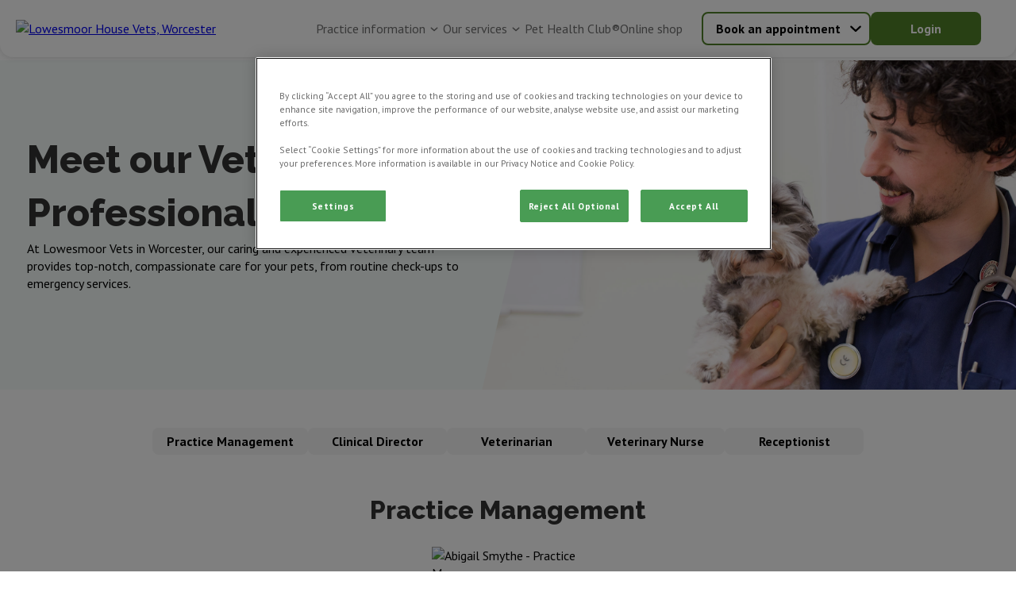

--- FILE ---
content_type: text/html; charset=utf-8
request_url: https://www.lowesmoorvets.co.uk/meet-the-team
body_size: 12332
content:


<!DOCTYPE html>
<html lang="en">

<head>


<!-- Google Tag Manager -->
<script>(function(w,d,s,l,i){w[l]=w[l]||[];w[l].push({'gtm.start':
new Date().getTime(),event:'gtm.js'});var f=d.getElementsByTagName(s)[0],
j=d.createElement(s),dl=l!='dataLayer'?'&l='+l:'';j.async=true;j.src=
'https://www.googletagmanager.com/gtm.js?id='+i+dl;f.parentNode.insertBefore(j,f);
})(window,document,'script','dataLayer','GTM-WX9WV49');</script>
<!-- End Google Tag Manager --><!-- Google Tag Manager -->  <script>(function(w,d,s,l,i){w[l]=w[l]||[];w[l].push({'gtm.start':  new Date().getTime(),event:'gtm.js'});var f=d.getElementsByTagName(s)[0],  j=d.createElement(s),dl=l!='dataLayer'?'&l='+l:'';j.async=true;j.src=  'https://www.googletagmanager.com/gtm.js?id='+i+dl;f.parentNode.insertBefore(j,f);  })(window,document,'script','dataLayer','GTM-K8DFB53T');</script>  <!-- End Google Tag Manager -->
    
    <script>
        window.dataLayer = window.dataLayer || [];
        dataLayer.push({'surgery_id' : '1162', 'surgery_group_id' : 'G1162'});
    </script>


    <meta http-equiv="Content-Type" content="text/html; charset=UTF-8" />
    <meta name="viewport" content="width=device-width, initial-scale=1" />
    <title>Our Vets &amp; Specialists | Worcester | Lowesmoor House</title>
    
    <link rel="shortcut icon" type="image/png" href="https://weu-az-webuk-cdnep.azureedge.net/mediacontainer-v2/medialibraries/lowesmoorvets/images/favicons/favicon_16.png" />
    <link rel="icon" type="image/png" sizes="16x16" href="https://weu-az-webuk-cdnep.azureedge.net/mediacontainer-v2/medialibraries/lowesmoorvets/images/favicons/favicon_16.png" />
    <link rel="icon" type="image/png" sizes="32x32" href="https://weu-az-webuk-cdnep.azureedge.net/mediacontainer-v2/medialibraries/lowesmoorvets/images/favicons/favicon_32.png" />
    <link rel="icon" type="image/png" sizes="48x48" href="https://weu-az-webuk-cdnep.azureedge.net/mediacontainer-v2/medialibraries/lowesmoorvets/images/favicons/favicon_48.png" />

    <link rel="icon" type="image/png" sizes="96x96" href="https://weu-az-webuk-cdnep.azureedge.net/mediacontainer-v2/medialibraries/lowesmoorvets/images/favicons/favicon_96.png" />

    <link rel="icon" type="image/png" sizes="144x144" href="https://weu-az-webuk-cdnep.azureedge.net/mediacontainer-v2/medialibraries/lowesmoorvets/images/favicons/favicon_144.png" />

    <link rel="apple-touch-icon" sizes="144x144" href="https://weu-az-webuk-cdnep.azureedge.net/mediacontainer-v2/medialibraries/lowesmoorvets/images/favicons/favicon_144.svg" />
    <link rel="mask-icon" href="https://weu-az-webuk-cdnep.azureedge.net/mediacontainer-v2/medialibraries/lowesmoorvets/images/favicons/favicon_144.svg" />


    <style>
        body {
            display: none !important;
        }
    </style>
    <link rel="canonical" href="https://www.lowesmoorvets.co.uk/meet-the-team" />

    <meta name="description" content="Find out about the vet care professionals at Lowesmoor House. Your pet is in good hands in and near Worcester." />
    <meta name="keywords" content="" />
    


    
<meta property="og:site_name" content="Lowesmoor Vets">
<meta property="og:type" content="website">
<meta property="og:title" content="Our Vets &amp; Specialists | Worcester | Lowesmoor House">
<meta property="og:url" content="https://www.lowesmoorvets.co.uk">
<meta property="og:image" content="https://api.clinicsview.ivcevidensia.io/webcontent/clinics/Logo/1162">
<meta property="og:description" content="Find out about the vet care professionals at Lowesmoor House. Your pet is in good hands in and near Worcester.">
<meta property="og:image:alt" content="Lowesmoor Vets Logo">

<meta name="twitter:card" content="summary_large_image">
<meta name="twitter:title" content="Our Vets &amp; Specialists | Worcester | Lowesmoor House">
<meta name="twitter:description" content="Find out about the vet care professionals at Lowesmoor House. Your pet is in good hands in and near Worcester.">
<meta name="twitter:image" content="https://api.clinicsview.ivcevidensia.io/webcontent/clinics/Logo/1162">
<meta name="twitter:image:alt" content="Lowesmoor Vets Logo">
    <script data-ot-ignore src="/client.bundle.js?v=nMazWGGoRPUhmxVcKZeoCsXiYXX5w9LBpvdvJ--wyxY"></script>
    
  <link rel="preconnect" href="https://fonts.googleapis.com">
  <link rel="preconnect" href="https://fonts.gstatic.com" crossorigin>
  <link type="text/css" rel="stylesheet" href="https://fonts.googleapis.com/css2?family=PT&#x2B;Sans:wght@400;700&amp;family=Raleway:wght@100..900&amp;display=swap" />
  <style>
    :root {
      --theme-main-colour:
        81,129,40
      ;
      --theme-accent-colour:
        51, 139, 88, 0.3
      ;
      --theme-background-colour:
        152, 215, 194, 0.1
      ;
      --theme-secondary-background-colour:
        245, 245, 245
      ;
      --theme-primary-cta-text-colour:
        255, 255, 255
      ;
      --theme-secondary-cta-text-colour:
        0, 0, 0
      ;
      --theme-text-colour:
        51,51,51
      ;
    }


    h1,
    h2,
    h3,
    h4,
    h5,
    h6 {
      font-family:
        'Raleway', sans-serif
      ;
    }

    *,
    body,
    p,
    a {
      font-family:
        'PT Sans', sans-serif
      ;
    }
  </style>

    


    
</head>

<body>
<!-- Google Tag Manager (noscript) -->
<noscript><iframe src="https://www.googletagmanager.com/ns.html?id=GTM-WX9WV49"
height="0" width="0" style="display:none;visibility:hidden"></iframe></noscript>
<!-- End Google Tag Manager (noscript) --><!-- Google Tag Manager (noscript) -->  <noscript><iframe src="https://www.googletagmanager.com/ns.html?id=GTM-K8DFB53T"  height="0" width="0" style="display:none;visibility:hidden"></iframe></noscript>  <!-- End Google Tag Manager (noscript) -->
    
    <script>
        window.process = { BROWSER: true };
    </script>
<div id="react_0HNIOM9B8KI38"><header class="GlobalNavigation-module_headerContainer Navigation-module__headerContainer" style="--header-offset:0;--mobile-navigation-height:76px;--scroll-bar-width:0px;--navigation-top-position:auto"><div class="GlobalNavigation-module_headerContentContainer Navigation-module__headerContentContainer"><a href="/" aria-label="home" class="GlobalNavigation-module_headerLogoLink"><img class="Navigation-module__headerLogo" width="170" height="50" src="https://api.clinicsview.ivcevidensia.io/webcontent/clinics/Logo/1162" alt="Lowesmoor House Vets, Worcester"/></a><nav class="GlobalNavigation-module_navigationContainer" style="--mobile-navigation-height:76px;--background-colour:#fff"><div class="Navigation-module__mainNavigationContainer"><ul class="Navigation-module__navigationItemsContainer"><li class="NavigationItem-module_navigationListItem Navigation-module__navigationItem NavigationItem-module_isBase" style="--navigation-item-height:auto;--navigation-item-vertical-padding:16px"><p class="NavigationItemElement-module_navigationText NavigationItemElement-module_isBase">Practice information<button aria-label="Open Practice information sub navigation" class="NavigationItemChevron-module_navigationChevron" tabindex="-1"><span class="NavigationItemChevron-module_chevronIcon NavigationItemChevron-module_isBase"></span></button></p><ul class="NavigationDropdownTray-module_navigationDropDownTray NavigationDropdownTray-module_isBase" style="--mobile-nav-height:86px;--box-shadow:0px 1px 7px 0px #33325"><li class="NavigationItem-module_navigationListItem" style="--navigation-item-height:40px;--navigation-item-vertical-padding:16px"><a rel="noreferrer" class="NavigationItemElement-module_navigationLink" navigationLinkID="254" href="/about-us" target="_self">About us</a></li><li class="NavigationItem-module_navigationListItem" style="--navigation-item-height:40px;--navigation-item-vertical-padding:16px"><a rel="noreferrer" class="NavigationItemElement-module_navigationLink" navigationLinkID="256" href="/meet-the-team" target="_self">Meet the Team</a></li><li class="NavigationItem-module_navigationListItem" style="--navigation-item-height:40px;--navigation-item-vertical-padding:16px"><a rel="noreferrer" class="NavigationItemElement-module_navigationLink" navigationLinkID="257" href="/vacancies" target="">Vacancies</a></li><li class="NavigationItem-module_navigationListItem" style="--navigation-item-height:40px;--navigation-item-vertical-padding:16px"><a rel="noreferrer" class="NavigationItemElement-module_navigationLink" navigationLinkID="255" href="/contact-us" target="_self">Contact Us</a></li></ul></li><li class="NavigationItem-module_navigationListItem Navigation-module__navigationItem NavigationItem-module_isBase" style="--navigation-item-height:auto;--navigation-item-vertical-padding:16px"><p class="NavigationItemElement-module_navigationText NavigationItemElement-module_isBase">Our services<button aria-label="Open Our services sub navigation" class="NavigationItemChevron-module_navigationChevron" tabindex="-1"><span class="NavigationItemChevron-module_chevronIcon NavigationItemChevron-module_isBase"></span></button></p><ul class="NavigationDropdownTray-module_navigationDropDownTray NavigationDropdownTray-module_isBase" style="--mobile-nav-height:86px;--box-shadow:0px 1px 7px 0px #33325"><li class="NavigationItem-module_navigationListItem" style="--navigation-item-height:40px;--navigation-item-vertical-padding:16px"><a rel="noreferrer" class="NavigationItemElement-module_navigationLink" navigationLinkID="253" href="/services-and-prices" target="_self">Services &amp; Prices</a></li><li class="NavigationItem-module_navigationListItem" style="--navigation-item-height:40px;--navigation-item-vertical-padding:16px"><a rel="noreferrer" class="NavigationItemElement-module_navigationLink" navigationLinkID="252" href="/online-payment" target="_self">Pay my Bill</a></li><li class="NavigationItem-module_navigationListItem" style="--navigation-item-height:40px;--navigation-item-vertical-padding:16px"><a rel="noreferrer" class="NavigationItemElement-module_navigationLink" navigationLinkID="251" href="/offers" target="_self">Offers</a></li></ul></li><li class="NavigationItem-module_navigationListItem Navigation-module__navigationItem NavigationItem-module_isBase" style="--navigation-item-height:auto;--navigation-item-vertical-padding:16px"><a rel="noreferrer" class="NavigationItemElement-module_navigationLink Navigation-module__navigationItem NavigationItemElement-module_isBase" mobileNavigationBurgerMenuButton="{action} mobile navigation" href="/Pet-Health-Club" target="_self" navigationLinkID="249">Pet Health Club®</a></li><li class="NavigationItem-module_navigationListItem Navigation-module__navigationItem NavigationItem-module_isBase" style="--navigation-item-height:auto;--navigation-item-vertical-padding:16px"><a rel="noreferrer" class="NavigationItemElement-module_navigationLink Navigation-module__navigationItem NavigationItemElement-module_isBase" mobileNavigationBurgerMenuButton="{action} mobile navigation" href="/online-shop" target="_self" navigationLinkID="247">Online shop</a></li></ul></div></nav><div class="GlobalNavigation-module_navigationButtonsContainer"><div class="Navigation-module__navigationButtonsWrapper"><div class="NavigationButtons-module__navigationButtonsContainer" style="--navigationButton-button-colour:rgb(var(--theme-main-colour));--navigationButton-text-colour:rgb(var(--theme-secondary-cta-text-colour));--navigation-button-item-height:40px;--navigation-button-item-padding:16px"><div class="NavigationButtons-module__getCareButtonWrapper"><div class="NavigationButtons-module__linkAsButtonContainer"><a href="/get-care" target="_self" class="Button-module_button Button-module_secondary LinkOrActionButton-module__button LinkOrActionButton-module__customButton LinkOrActionButton-module__secondary" style="--button-colour:rgb(var(--theme-main-colour));--button-text-colour:rgb(var(--theme-secondary-cta-text-colour));--button-border-colour:rgb(var(--theme-main-colour));--button-text-align:center;--button-hover-text-colour:rgb(var(--theme-secondary-cta-text-colour));--button-hover-border-colour:rgb(var(--theme-main-colour));--button-padding:16px 48px;--button-height:42px;--button-font-weight:700;--button-line-height:normal" aria-disabled="false">Book an appointment</a><div class="NavigationButtons-module__navigationItemChevronContainer"><button aria-label="Open Book an appointment sub navigation" class="NavigationItemChevron-module_navigationChevron"><span class="NavigationItemChevron-module_chevronIcon NavigationItemChevron-module_isBase"></span></button></div></div><div class="NavigationButtons-module__navigationDropdownTrayContainer"><ul class="NavigationDropdownTray-module_navigationDropDownTray NavigationDropdownTray-module_isBase" style="--mobile-nav-height:86px;--box-shadow:0px 1px 7px 0px #33325"><li class="NavigationItem-module_navigationListItem" style="--navigation-item-height:40px;--navigation-item-vertical-padding:16px"><a rel="noreferrer" class="NavigationItemElement-module_navigationLink" navigationLinkID="2" href="/book-an-appointment" target="_self">Book an appointment</a></li><li class="NavigationItem-module_navigationListItem" style="--navigation-item-height:40px;--navigation-item-vertical-padding:16px"><a rel="noreferrer" class="NavigationItemElement-module_navigationLink" navigationLinkID="3" href="/repeat-prescription" target="_self">Repeat prescription</a></li><li class="NavigationItem-module_navigationListItem" style="--navigation-item-height:40px;--navigation-item-vertical-padding:16px"><a rel="noreferrer" class="NavigationItemElement-module_navigationLink" navigationLinkID="4" href="/emergency-care" target="_self">Emergency care</a></li></ul></div></div><a href="https://myvetaccount.co.uk/signin?siteId=1162" target="_blank" class="Button-module_button Button-module_primary LinkOrActionButton-module__button LinkOrActionButton-module__customButton" style="--button-colour:rgb(var(--theme-main-colour));--button-text-colour:rgb(var(--theme-primary-cta-text-colour));--button-border-colour:rgb(var(--theme-main-colour));--button-text-align:center;--button-hover-text-colour:rgb(var(--theme-primary-cta-text-colour));--button-hover-border-colour:rgb(var(--theme-main-colour));--button-padding:16px 48px;--button-height:42px;--button-font-weight:700;--button-line-height:normal" aria-disabled="false">Login</a></div></div></div></div></header></div><script>(window.__nrp = window.__nrp || {})['react_0HNIOM9B8KI38'] = {"clinicLogo":{"clinicLogo":"https://api.clinicsview.ivcevidensia.io/webcontent/clinics/Logo/1162","clinicLogoAlt":"Lowesmoor House Vets, Worcester"},"navigationItems":[{"navigationLinkID":250,"childItems":[{"navigationLinkID":254,"childItems":[],"linkText":"About us","linkTarget":"_self","linkUrl":"/about-us","isLinkAnchor":false,"eventName":"","nodeId":2141,"guid":"5d7a255e-8c8b-43c8-92b8-fb1f56f3b913","name":"About us","nodeAliasPath":"/Header-Navigation/Practice-Information/About-Us","parentId":2120,"culture":{"siteCultureId":49,"name":"English - United Kingdom","shortName":"English","isoCode":"en-GB","isDefault":true}},{"navigationLinkID":256,"childItems":[],"linkText":"Meet the Team","linkTarget":"_self","linkUrl":"/meet-the-team","isLinkAnchor":false,"eventName":"","nodeId":2143,"guid":"9323a8bc-e5a5-40d1-95aa-ec7fc96f8a27","name":"Meet the Team","nodeAliasPath":"/Header-Navigation/Practice-Information/Meet-the-Team","parentId":2120,"culture":{"siteCultureId":49,"name":"English - United Kingdom","shortName":"English","isoCode":"en-GB","isDefault":true}},{"navigationLinkID":257,"childItems":[],"linkText":"Vacancies","linkTarget":"","linkUrl":"/vacancies","isLinkAnchor":false,"eventName":"","nodeId":2144,"guid":"7e706699-83a6-446c-a45b-e8a0360901c5","name":"Vacancies","nodeAliasPath":"/Header-Navigation/Practice-Information/Vacancies","parentId":2120,"culture":{"siteCultureId":49,"name":"English - United Kingdom","shortName":"English","isoCode":"en-GB","isDefault":true}},{"navigationLinkID":255,"childItems":[],"linkText":"Contact Us","linkTarget":"_self","linkUrl":"/contact-us","isLinkAnchor":false,"eventName":"","nodeId":2142,"guid":"1956f964-16c5-425a-a3ff-185442a45647","name":"Contact us","nodeAliasPath":"/Header-Navigation/Practice-Information/Contact-us","parentId":2120,"culture":{"siteCultureId":49,"name":"English - United Kingdom","shortName":"English","isoCode":"en-GB","isDefault":true}}],"linkText":"Practice information","linkTarget":"_self","linkUrl":"","isLinkAnchor":false,"eventName":"","nodeId":2120,"guid":"7ace6753-791d-49ee-bd85-2367cf16208a","name":"Practice information","nodeAliasPath":"/Header-Navigation/Practice-Information","parentId":2086,"culture":{"siteCultureId":49,"name":"English - United Kingdom","shortName":"English","isoCode":"en-GB","isDefault":true}},{"navigationLinkID":248,"childItems":[{"navigationLinkID":253,"childItems":[],"linkText":"Services \u0026 Prices","linkTarget":"_self","linkUrl":"/services-and-prices","isLinkAnchor":false,"eventName":"","nodeId":2140,"guid":"4ad2075d-9213-48c0-a88d-cc0c7d19336e","name":"Services \u0026 Prices","nodeAliasPath":"/Header-Navigation/Our-Services/Services-Prices","parentId":2118,"culture":{"siteCultureId":49,"name":"English - United Kingdom","shortName":"English","isoCode":"en-GB","isDefault":true}},{"navigationLinkID":252,"childItems":[],"linkText":"Pay my Bill","linkTarget":"_self","linkUrl":"/online-payment","isLinkAnchor":false,"eventName":"","nodeId":2139,"guid":"b60c4d75-ada5-4258-8cf5-cf2368840489","name":"Pay my Bill","nodeAliasPath":"/Header-Navigation/Our-Services/Pay-my-Bill","parentId":2118,"culture":{"siteCultureId":49,"name":"English - United Kingdom","shortName":"English","isoCode":"en-GB","isDefault":true}},{"navigationLinkID":251,"childItems":[],"linkText":"Offers","linkTarget":"_self","linkUrl":"/offers","isLinkAnchor":false,"eventName":"","nodeId":2138,"guid":"d0762d20-51c4-4008-be1c-9b697eb03551","name":"Offers","nodeAliasPath":"/Header-Navigation/Our-Services/Offers","parentId":2118,"culture":{"siteCultureId":49,"name":"English - United Kingdom","shortName":"English","isoCode":"en-GB","isDefault":true}}],"linkText":"Our services","linkTarget":"_self","linkUrl":"","isLinkAnchor":false,"eventName":"","nodeId":2118,"guid":"cf2553cb-e11a-4651-8f20-7c77afddfe24","name":"Our services","nodeAliasPath":"/Header-Navigation/Our-Services","parentId":2086,"culture":{"siteCultureId":49,"name":"English - United Kingdom","shortName":"English","isoCode":"en-GB","isDefault":true}},{"navigationLinkID":249,"childItems":[],"linkText":"Pet Health Club\u00AE","linkTarget":"_self","linkUrl":"/Pet-Health-Club","isLinkAnchor":false,"eventName":"","nodeId":2119,"guid":"47599a9b-eef5-4c0b-8a82-781e517559ee","name":"Pet Health Club\u00AE","nodeAliasPath":"/Header-Navigation/Pet-Health-Club\u00AE","parentId":2086,"culture":{"siteCultureId":49,"name":"English - United Kingdom","shortName":"English","isoCode":"en-GB","isDefault":true}},{"navigationLinkID":247,"childItems":[],"linkText":"Online shop","linkTarget":"_self","linkUrl":"/online-shop","isLinkAnchor":false,"eventName":"","nodeId":2117,"guid":"c9414fb4-9666-4294-a011-dd3f551469b2","name":"Online shop","nodeAliasPath":"/Header-Navigation/Online-Shop","parentId":2086,"culture":{"siteCultureId":49,"name":"English - United Kingdom","shortName":"English","isoCode":"en-GB","isDefault":true}}],"getCareButton":{"getCareButtonUrl":"/get-care","getCareButtonText":"Book an appointment","primaryCareText":"Book an appointment","primaryCareUrl":"/book-an-appointment","medicationText":"Repeat prescription","medicationUrl":"/repeat-prescription","emergencyCare":{"linkText":"Emergency care","linkTarget":"_self","linkUrl":"/emergency-care","eventName":""},"hideGetCareButton":false},"loginButton":{"iconUrl":"","altText":"Log in/register account","showMobile":false,"link":{"linkText":"Login","linkTarget":"_blank","linkIsAnchor":false,"linkUrl":"https://myvetaccount.co.uk/signin?siteId=1162","eventName":""}},"logoLabel":"home","navigationLabels":{"openLabel":"Open","closeLabel":"Close","mobileNavigationBurgerMenuButton":"{action} mobile navigation","navigationChevronAria":"{action} {navigationTitle} sub navigation"},"emergencyCareIconUrl":"https://weu-az-web-uat-cdnep.azureedge.net/mediacontainer-v2/medialibraries/centralwebsite/images/svgs/emergency-care.svg?ext=.svg","localizedHomeUrl":"/","languages":[{"languageCode":"EN","languageName":"English","flagSvg":"\u003Csvg width=\u0022601\u0022 height=\u0022600\u0022 viewBox=\u00220 0 601 600\u0022 fill=\u0022none\u0022 xmlns=\u0022http://www.w3.org/2000/svg\u0022\u003E\r\n\u003Cg clip-path=\u0022url(#clip0_18322_253)\u0022\u003E\r\n\u003Cpath d=\u0022M224.985 590.8V403.8L50.585 466.1C90.885 526.8 152.585 571.9 224.985 590.8Z\u0022 fill=\u0022#043A88\u0022/\u003E\r\n\u003Cpath d=\u0022M10.1851 376C11.5851 381.2 13.0851 386.4 14.6851 391.4L57.8851 376H10.1851Z\u0022 fill=\u0022#043A88\u0022/\u003E\r\n\u003Cpath d=\u0022M591.785 224C590.385 218.8 588.885 213.6 587.285 208.6L544.085 224H591.785Z\u0022 fill=\u0022#043A88\u0022/\u003E\r\n\u003Cpath d=\u0022M376.984 9.2002V196.2L551.384 133.9C511.084 73.2002 449.384 28.1002 376.984 9.2002Z\u0022 fill=\u0022#043A88\u0022/\u003E\r\n\u003Cpath d=\u0022M224.985 9.2002C152.585 28.1002 90.885 73.2002 50.585 133.9L224.985 196.2V9.2002Z\u0022 fill=\u0022#043A88\u0022/\u003E\r\n\u003Cpath d=\u0022M10.1851 224H57.8851L14.6851 208.6C13.0851 213.6 11.5851 218.8 10.1851 224Z\u0022 fill=\u0022#043A88\u0022/\u003E\r\n\u003Cpath d=\u0022M376.984 590.8C449.384 571.9 511.084 526.8 551.384 466.1L376.984 403.8V590.8Z\u0022 fill=\u0022#043A88\u0022/\u003E\r\n\u003Cpath d=\u0022M591.785 376H544.085L587.285 391.4C588.885 386.4 590.385 381.2 591.785 376Z\u0022 fill=\u0022#043A88\u0022/\u003E\r\n\u003Cpath d=\u0022M224.985 224H204.685L270.085 247.4L258.585 276.2L112.585 224H57.8848L254.085 294.1L284.185 217.4L224.985 196.2V224Z\u0022 fill=\u0022white\u0022/\u003E\r\n\u003Cpath d=\u0022M204.685 224H224.985V196.2L50.585 133.9C44.385 143.2 38.685 152.9 33.585 162.9L204.685 224Z\u0022 fill=\u0022white\u0022/\u003E\r\n\u003Cpath d=\u0022M20.7851 191.2C18.5851 196.9 16.4851 202.7 14.6851 208.5L57.8851 224H112.585L20.7851 191.2Z\u0022 fill=\u0022white\u0022/\u003E\r\n\u003Cpath d=\u0022M258.585 276.2L270.085 247.4L204.685 224H112.585L258.585 276.2Z\u0022 fill=\u0022#C71134\u0022/\u003E\r\n\u003Cpath d=\u0022M20.7847 191.2L112.585 224H204.685L33.5847 162.9C28.7847 172.1 24.5847 181.5 20.7847 191.2Z\u0022 fill=\u0022#C71134\u0022/\u003E\r\n\u003Cpath d=\u0022M397.285 376L331.885 352.6L343.385 323.8L489.385 376H544.085L347.885 305.9L317.785 382.6L376.985 403.8V376H397.285Z\u0022 fill=\u0022white\u0022/\u003E\r\n\u003Cpath d=\u0022M581.185 408.8C583.385 403.1 585.485 397.3 587.285 391.5L544.085 376H489.385L581.185 408.8Z\u0022 fill=\u0022white\u0022/\u003E\r\n\u003Cpath d=\u0022M397.284 376H376.984V403.8L551.384 466.1C557.584 456.8 563.284 447.1 568.384 437.1L397.284 376Z\u0022 fill=\u0022white\u0022/\u003E\r\n\u003Cpath d=\u0022M343.385 323.8L331.885 352.6L397.285 376H489.385L343.385 323.8Z\u0022 fill=\u0022#C71134\u0022/\u003E\r\n\u003Cpath d=\u0022M397.285 376L568.385 437.1C573.085 427.9 577.385 418.5 581.085 408.7L489.385 376H397.285Z\u0022 fill=\u0022#C71134\u0022/\u003E\r\n\u003Cpath d=\u0022M57.8848 376H164.085L263.485 340.5L274.885 369.3L224.985 387.2V403.8L284.185 382.6L254.085 305.9L57.8848 376Z\u0022 fill=\u0022white\u0022/\u003E\r\n\u003Cpath d=\u0022M41.9849 452.5C44.6849 457.1 47.5849 461.6 50.4849 466.1L224.985 403.8V387.2L41.9849 452.5Z\u0022 fill=\u0022white\u0022/\u003E\r\n\u003Cpath d=\u0022M164.085 376H57.8851L14.6851 391.4C18.2851 402.8 22.6851 413.9 27.5851 424.7L164.085 376Z\u0022 fill=\u0022white\u0022/\u003E\r\n\u003Cpath d=\u0022M224.985 387.2L274.885 369.3L263.485 340.5L164.085 376H224.985V387.2Z\u0022 fill=\u0022#C71134\u0022/\u003E\r\n\u003Cpath d=\u0022M41.985 452.5L224.985 387.1V376H164.085L27.585 424.8C31.885 434.3 36.785 443.6 41.985 452.5Z\u0022 fill=\u0022#C71134\u0022/\u003E\r\n\u003Cpath d=\u0022M544.085 224H442.685L343.385 259.5L331.885 230.7L376.985 214.6V196.2L317.785 217.4L347.885 294.1L544.085 224Z\u0022 fill=\u0022white\u0022/\u003E\r\n\u003Cpath d=\u0022M560.784 148.9C557.784 143.8 554.684 138.8 551.484 133.9L376.984 196.2V214.5L560.784 148.9Z\u0022 fill=\u0022white\u0022/\u003E\r\n\u003Cpath d=\u0022M442.685 224H544.085L587.285 208.6C583.785 197.7 579.685 187.1 575.085 176.8L442.685 224Z\u0022 fill=\u0022white\u0022/\u003E\r\n\u003Cpath d=\u0022M376.985 214.6L331.885 230.7L343.385 259.5L442.685 224H376.985V214.6Z\u0022 fill=\u0022#C71134\u0022/\u003E\r\n\u003Cpath d=\u0022M560.784 148.9L376.984 214.6V224H442.684L575.084 176.7C570.784 167.2 565.984 157.9 560.784 148.9Z\u0022 fill=\u0022#C71134\u0022/\u003E\r\n\u003Cpath d=\u0022M598.784 259.5C597.184 247.4 594.784 235.6 591.784 224H376.984V9.2002C365.384 6.2002 353.584 3.8002 341.484 2.2002V259.5H598.784Z\u0022 fill=\u0022white\u0022/\u003E\r\n\u003Cpath d=\u0022M260.485 2.2002C248.385 3.8002 236.585 6.2002 224.985 9.2002V224H10.1851C7.18506 235.6 4.78506 247.4 3.18506 259.5H260.485V2.2002Z\u0022 fill=\u0022white\u0022/\u003E\r\n\u003Cpath d=\u0022M341.484 597.8C353.584 596.2 365.384 593.8 376.984 590.8V376H591.784C594.784 364.4 597.184 352.6 598.784 340.5H341.484V597.8Z\u0022 fill=\u0022white\u0022/\u003E\r\n\u003Cpath d=\u0022M3.18506 340.5C4.78506 352.6 7.18506 364.4 10.1851 376H224.985V590.8C236.585 593.8 248.385 596.2 260.485 597.8V340.5H3.18506Z\u0022 fill=\u0022white\u0022/\u003E\r\n\u003Cpath d=\u0022M601.185 287.9C600.785 278.3 599.985 268.8 598.685 259.5H341.485V2.2002C332.185 0.900195 322.685 0.100195 313.085 -0.299805H288.885C279.285 0.100195 269.785 0.900195 260.485 2.2002V259.5H3.18506C1.88506 268.8 1.08506 278.3 0.685059 287.9V312.1C1.08506 321.7 1.88506 331.2 3.18506 340.5H260.485V597.8C269.785 599.1 279.285 599.9 288.885 600.3H313.085C322.685 599.9 332.185 599.1 341.485 597.8V340.5H598.785C600.085 331.2 600.885 321.7 601.285 312.1V287.9H601.185Z\u0022 fill=\u0022#C71134\u0022/\u003E\r\n\u003C/g\u003E\r\n\u003Cdefs\u003E\r\n\u003CclipPath id=\u0022clip0_18322_253\u0022\u003E\r\n\u003Crect width=\u0022600\u0022 height=\u0022600\u0022 fill=\u0022white\u0022 transform=\u0022translate(0.984863)\u0022/\u003E\r\n\u003C/clipPath\u003E\r\n\u003C/defs\u003E\r\n\u003C/svg\u003E\r\n","isDefaultLanguage":true,"kenticoCultureCode":"en-GB"}],"websiteBanner":{"bannerTheme":{"themeName":"Pet Health Club","mainColour":"125, 15, 48","accentColour":"255, 244, 244","textColour":"51, 7, 20","backgroundColour":"255, 244, 244, 1","secondaryBackgroundColour":"255, 244, 244","primaryCTATextColour":"255,255,255","secondaryCTATextColour":"219,48,105","itemId":5,"itemGuid":"f836d2fc-f4af-4916-93bb-d2b4dbf9acbc","itemOrder":3},"bannerContent":"Proactive healthcare plans with Pet Health Club","bannerLinkTarget":"_self","bannerLink":"/pet-health-club","bannerEventName":"","bannerLinkIsAnchor":false}};</script>
    <main>
        <div id="react_0HNIOM9B8KI3A"></div><script>(window.__nrp = window.__nrp || {})['react_0HNIOM9B8KI3A'] = {"modalTitle":"What emergency care do you need?","modalCloseAria":"Close","labels":{"callUs":"Call us","outOfHoursPhoneLabel":"Vets Now","outOfHoursPhoneText":"Out-of-hours emergency care through our trusted partners at Vets Now.","videoVetLabel":"PawSquad","videoVetText":"Speak to a vet wherever you are 24/7.","nonCriticalCare":"Non-critical care only.","criticalConditionsLabel":"What are critical conditions?","criticalConditionsText":"\u003Cp\u003E\u003Cstrong\u003EAccident\u003C/strong\u003E\u003Cbr /\u003E\r\nDeep wounds, injuries and significant bleeding\u003Cbr /\u003E\r\nSwallowing objects or choking\u003Cbr /\u003E\r\nEating toxic/harmful substances (e.g. raisins, rat poison or antifreeze)\u2028\u003C/p\u003E\r\n\r\n\u003Cp\u003E\u003Cstrong\u003ECollapse\u003C/strong\u003E\u003Cbr /\u003E\r\nSerious trauma (e.g. car accidents)\u003C/p\u003E\r\n\r\n\u003Cp\u003E\u003Cstrong\u003EBehaviours\u003C/strong\u003E\u003Cbr /\u003E\r\nBreathing difficulties/seizure and fitting\u003Cbr /\u003E\r\nInability to urinate (especially in male cats)\u003Cbr /\u003E\r\nSevere vomiting or diarrhoea (five or more episodes in a 12 hour period or if blood is present)\u003Cbr /\u003E\r\nInability to stand or dragging legs\u003Cbr /\u003E\r\nSwollen abdomen or retching (especially large dogs)\u003C/p\u003E\r\n\r\n\u003Cp\u003E\u003Cstrong\u003EOthers\u003C/strong\u003E\u003Cbr /\u003E\r\nEye problems\u003Cbr /\u003E\r\nStruggling to give birth (such as green, bloody or brown discharge)\u003C/p\u003E\r\n","callUsClinicButtonAria":"Click to call {clinicName} now"},"phone":"01905 723361","openingHours":[{"name":"Monday","state":"Open","openingTimes":{"open":"0830","close":"1830"}},{"name":"Tuesday","state":"Open","openingTimes":{"open":"0830","close":"1830"}},{"name":"Wednesday","state":"Open","openingTimes":{"open":"0830","close":"1830"}},{"name":"Thursday","state":"Open","openingTimes":{"open":"0830","close":"1830"}},{"name":"Friday","state":"Open","openingTimes":{"open":"0830","close":"1830"}},{"name":"Saturday","state":"Open","openingTimes":{"open":"0830","close":"1200"}},{"name":"Sunday","state":"Closed","openingTimes":{"open":"","close":""}}],"weekDaysLabels":{"mondayLabel":"Monday","tuesdayLabel":"Tuesday","wednesdayLabel":"Wednesday","thursdayLabel":"Thursday","fridayLabel":"Friday","saturdayLabel":"Saturday","sundayLabel":"Sunday"},"clinicName":"Lowesmoor House Vets, Worcester","videoVetUrl":"https://pawsquad.com/vets-now","videoVetHours":[{"name":"Monday","state":"Open","openingTimes":{"open":"0800","close":"2300"}},{"name":"Tuesday","state":"Open","openingTimes":{"open":"0800","close":"2300"}},{"name":"Wednesday","state":"Open","openingTimes":{"open":"0800","close":"2300"}},{"name":"Thursday","state":"Open","openingTimes":{"open":"0800","close":"2300"}},{"name":"Friday","state":"Open","openingTimes":{"open":"0800","close":"2300"}},{"name":"Saturday","state":"Open","openingTimes":{"open":"0800","close":"2300"}},{"name":"Sunday","state":"Open","openingTimes":{"open":"0800","close":"2300"}}],"vetsNow":{"icon":"https://weu-az-web-uat-cdnep.azureedge.net/mediacontainer-v2/medialibraries/practicewebsitev2/images/heros/home-icon-silhouette.svg?ext=.svg","title":"Vets Now Worcester","content":"\u003Cp\u003EVets Now Worcester, Berkley House, Berkley Way, Warndon Villages, Worcester, WR4 9UP\u003C/p\u003E\r\n","phoneNumber":"01905 780404","aboutTitle":"About Vets Now","aboutContent":"\u003Cp\u003EWe work alongside a dedicated Accident and Emergency vets called Vets Now, they look after your pet out of normal surgery hours.\u003C/p\u003E\r\n\r\n\u003Cp\u003EVets Now provide care overnight, at weekends and on Bank Holidays.\u003C/p\u003E\r\n\r\n\u003Cp\u003ELearn more on the \u003Ca href=\u0022https://www.vets-now.com/\u0022\u003EVets Now website.\u003C/a\u003E\u003C/p\u003E\r\n","buttonAria":"Click to call Vets Now","colour":"rgb(202,0,3)"}};</script>

        

<!-- Fix issue that top widget is not editable as controls off screen -->









<section id="react_0HNIOM9B8KI36"><div class="SubPageHero-module__subPageHeroContainer SubPageHero-module__showImage" id="" style="--background-theme-colour:rgba(var(--theme-background-colour))"><div class="SubPageHero-module__imageAndContentContainer"><div class="SubPageHero-module__contentContainer"><h1 class="Title-module_title SubPageHero-module__title" style="--title-colour:#333;--title-text-align:left">Meet our Veterinary Professionals</h1><div class="SubPageHero-module__contentRichTextContainer"><div class="richTextContentContainer">At Lowesmoor Vets in Worcester, our caring and experienced veterinary team provides top-notch, compassionate care for your pets, from routine check-ups to emergency services.</div></div></div><div class="SubPageHero-module__imageContainer"><img src="https://weu-az-webuk-cdnep.azureedge.net/mediacontainer-v2/medialibraries/lowesmoorvets/images/dog-in-clinic-with-veterinary-nurse.webp?ext=.webp" alt="waiting room visitor" class="SubPageHero-module__image"/></div></div></div></section><script>(window.__nrp = window.__nrp || {})['react_0HNIOM9B8KI36'] = {"title":"Meet our Veterinary Professionals","text":"At Lowesmoor Vets in Worcester, our caring and experienced veterinary team provides top-notch, compassionate care for your pets, from routine check-ups to emergency services.","cta":{"identifier":"-link","linkText":"","linkTarget":"_self","linkIsAnchor":false,"linkUrl":"","eventName":""},"imageUrl":"https://weu-az-webuk-cdnep.azureedge.net/mediacontainer-v2/medialibraries/lowesmoorvets/images/dog-in-clinic-with-veterinary-nurse.webp?ext=.webp","imageAltText":"waiting room visitor","isWhiteBackGround":true,"tiledContentItems":[],"anchorId":"","nodeId":2111,"guid":"1d99d511-366d-4a1d-8676-94a5bc171a12","name":"Meet our Veterinary Professionals","nodeAliasPath":"/Content-Heros/Meet-the-Team","parentId":2085,"culture":{"siteCultureId":49,"name":"English - United Kingdom","shortName":"English","isoCode":"en-GB","isDefault":true}};</script>

    






<section id="react_0HNIOM9B8KI37"><div class="Container-module_outerContainer"><div class="Container-module_innerContainer" style="--inner-container-background-colour:transparent;--max-width:1240px"><div class="MeetTheTeamEnhanced-module__enhancedContainer"><div class="MeetTheTeamEnhanced-module__pillContainer" data-testid="pill-container"><div class="MeetTheTeamEnhanced-module__scrollContainer"><div class="NavigationPill-module_navigationPillContainer"><a href="#meet-the-team-1" target="_self" class="Button-module_button Button-module_primary MeetTheTeamEnhanced-module__pillButton" style="--button-colour:#f5f5f5;--button-text-colour:#000;--button-border-colour:#f5f5f5;--button-text-align:center;--button-hover-text-colour:#000;--button-hover-border-colour:#f5f5f5;--button-padding:24px 56px;--button-height:54px;--button-width:100%;--button-font-weight:700;--button-line-height:normal" aria-disabled="false">Practice Management</a></div><div class="NavigationPill-module_navigationPillContainer"><a href="#meet-the-team-2" target="_self" class="Button-module_button Button-module_primary MeetTheTeamEnhanced-module__pillButton" style="--button-colour:#f5f5f5;--button-text-colour:#000;--button-border-colour:#f5f5f5;--button-text-align:center;--button-hover-text-colour:#000;--button-hover-border-colour:#f5f5f5;--button-padding:24px 56px;--button-height:54px;--button-width:100%;--button-font-weight:700;--button-line-height:normal" aria-disabled="false">Clinical Director</a></div><div class="NavigationPill-module_navigationPillContainer"><a href="#meet-the-team-3" target="_self" class="Button-module_button Button-module_primary MeetTheTeamEnhanced-module__pillButton" style="--button-colour:#f5f5f5;--button-text-colour:#000;--button-border-colour:#f5f5f5;--button-text-align:center;--button-hover-text-colour:#000;--button-hover-border-colour:#f5f5f5;--button-padding:24px 56px;--button-height:54px;--button-width:100%;--button-font-weight:700;--button-line-height:normal" aria-disabled="false">Veterinarian</a></div><div class="NavigationPill-module_navigationPillContainer"><a href="#meet-the-team-4" target="_self" class="Button-module_button Button-module_primary MeetTheTeamEnhanced-module__pillButton" style="--button-colour:#f5f5f5;--button-text-colour:#000;--button-border-colour:#f5f5f5;--button-text-align:center;--button-hover-text-colour:#000;--button-hover-border-colour:#f5f5f5;--button-padding:24px 56px;--button-height:54px;--button-width:100%;--button-font-weight:700;--button-line-height:normal" aria-disabled="false">Veterinary Nurse</a></div><div class="NavigationPill-module_navigationPillContainer"><a href="#meet-the-team-8" target="_self" class="Button-module_button Button-module_primary MeetTheTeamEnhanced-module__pillButton" style="--button-colour:#f5f5f5;--button-text-colour:#000;--button-border-colour:#f5f5f5;--button-text-align:center;--button-hover-text-colour:#000;--button-hover-border-colour:#f5f5f5;--button-padding:24px 56px;--button-height:54px;--button-width:100%;--button-font-weight:700;--button-line-height:normal" aria-disabled="false">Receptionist</a></div></div></div><div data-testid="roles-container"><div class="MeetTheTeam-module__layoutContainer"><div class="MeetTheTeam-module__contentContainer" id="meet-the-team-1"><h2 class="Title-module_title" style="--title-colour:#333;--title-text-align:center">Practice Management</h2><div class="MeetTheTeam-module__tileContainer"><div class="MeetTheTeam-module__tileItem"><div class="MeetTheTeam-module__clickableContainer"><div class="ProfileTile-module_profileTileContainer"><div class="ProfileTile-module_imageContainer"><img class="Image-module_imageTag Image-module_hasRoundedCorners" src="https://api.clinicsview.ivcevidensia.io/webcontent/fallback/avatarFallback.png" alt="Abigail Smythe - Practice Manager" style="--image-atom-object-position:0;--image-atom-image-fit:cover;--image-atom-background-colour:transparent"/></div><p class="ProfileTile-module_name">Abigail Smythe</p><p class="ProfileTile-module_role">Practice Manager</p></div><button class="TileButton-module_tileButton" data-testid="Abigail Smythe-Practice Manager">Abigail Smythe<!-- --> <!-- -->Practice Manager</button></div></div></div></div></div><div class="MeetTheTeam-module__layoutContainer"><div class="MeetTheTeam-module__contentContainer" id="meet-the-team-2"><h2 class="Title-module_title" style="--title-colour:#333;--title-text-align:center">Clinical Director</h2><div class="MeetTheTeam-module__tileContainer"><div class="MeetTheTeam-module__tileItem"><div class="MeetTheTeam-module__clickableContainer"><div class="ProfileTile-module_profileTileContainer"><div class="ProfileTile-module_imageContainer"><img class="Image-module_imageTag Image-module_hasRoundedCorners" src="https://api.clinicsview.ivcevidensia.io/webcontent/profileImage/ProfileImage/302" alt="Hannah Drury - Clinical Director" style="--image-atom-object-position:0;--image-atom-image-fit:cover;--image-atom-background-colour:transparent"/></div><p class="ProfileTile-module_name">Hannah Drury</p><p class="ProfileTile-module_role">Clinical Director</p></div><button class="TileButton-module_tileButton" data-testid="Hannah Drury-Clinical Director">Hannah Drury<!-- --> <!-- -->Clinical Director</button></div></div></div></div></div><div class="MeetTheTeam-module__layoutContainer"><div class="MeetTheTeam-module__contentContainer" id="meet-the-team-3"><h2 class="Title-module_title" style="--title-colour:#333;--title-text-align:center">Veterinarian</h2><div class="MeetTheTeam-module__tileContainer"><div class="MeetTheTeam-module__tileItem"><div class="ProfileTile-module_profileTileContainer"><div class="ProfileTile-module_imageContainer"><img class="Image-module_imageTag Image-module_hasRoundedCorners" src="https://api.clinicsview.ivcevidensia.io/webcontent/profileImage/ProfileImage/883" alt="Julia Tait - Graduate Veterinary Surgeon" style="--image-atom-object-position:0;--image-atom-image-fit:cover;--image-atom-background-colour:transparent"/></div><p class="ProfileTile-module_name">Julia Tait</p><p class="ProfileTile-module_role">Graduate Veterinary Surgeon</p></div></div></div></div></div><div class="MeetTheTeam-module__layoutContainer"><div class="MeetTheTeam-module__contentContainer" id="meet-the-team-4"><h2 class="Title-module_title" style="--title-colour:#333;--title-text-align:center">Veterinary Nurse</h2><div class="MeetTheTeam-module__tileContainer"><div class="MeetTheTeam-module__tileItem"><div class="MeetTheTeam-module__clickableContainer"><div class="ProfileTile-module_profileTileContainer"><div class="ProfileTile-module_imageContainer"><img class="Image-module_imageTag Image-module_hasRoundedCorners" src="https://api.clinicsview.ivcevidensia.io/webcontent/profileImage/ProfileImage/584" alt="Chloe Brushwood - Registered Veterinary Nurse" style="--image-atom-object-position:0;--image-atom-image-fit:cover;--image-atom-background-colour:transparent"/></div><p class="ProfileTile-module_name">Chloe Brushwood</p><p class="ProfileTile-module_role">Registered Veterinary Nurse</p></div><button class="TileButton-module_tileButton" data-testid="Chloe Brushwood-Registered Veterinary Nurse">Chloe Brushwood<!-- --> <!-- -->Registered Veterinary Nurse</button></div></div><div class="MeetTheTeam-module__tileItem"><div class="MeetTheTeam-module__clickableContainer"><div class="ProfileTile-module_profileTileContainer"><div class="ProfileTile-module_imageContainer"><img class="Image-module_imageTag Image-module_hasRoundedCorners" src="https://api.clinicsview.ivcevidensia.io/webcontent/profileImage/ProfileImage/300" alt="Chris Lloyd - Registered Veterinary Nurse" style="--image-atom-object-position:0;--image-atom-image-fit:cover;--image-atom-background-colour:transparent"/></div><p class="ProfileTile-module_name">Chris Lloyd</p><p class="ProfileTile-module_role">Registered Veterinary Nurse</p></div><button class="TileButton-module_tileButton" data-testid="Chris Lloyd-Registered Veterinary Nurse">Chris Lloyd<!-- --> <!-- -->Registered Veterinary Nurse</button></div></div></div></div></div><div class="MeetTheTeam-module__layoutContainer"><div class="MeetTheTeam-module__contentContainer" id="meet-the-team-8"><h2 class="Title-module_title" style="--title-colour:#333;--title-text-align:center">Receptionist</h2><div class="MeetTheTeam-module__tileContainer"><div class="MeetTheTeam-module__tileItem"><div class="ProfileTile-module_profileTileContainer"><div class="ProfileTile-module_imageContainer"><img class="Image-module_imageTag Image-module_hasRoundedCorners" src="https://api.clinicsview.ivcevidensia.io/webcontent/fallback/avatarFallback.png" alt="Jeannette Heath - Receptionist" style="--image-atom-object-position:0;--image-atom-image-fit:cover;--image-atom-background-colour:transparent"/></div><p class="ProfileTile-module_name">Jeannette Heath</p><p class="ProfileTile-module_role">Receptionist</p></div></div><div class="MeetTheTeam-module__tileItem"><div class="MeetTheTeam-module__clickableContainer"><div class="ProfileTile-module_profileTileContainer"><div class="ProfileTile-module_imageContainer"><img class="Image-module_imageTag Image-module_hasRoundedCorners" src="https://api.clinicsview.ivcevidensia.io/webcontent/profileImage/ProfileImage/586" alt="Lucy Mason - Receptionist" style="--image-atom-object-position:0;--image-atom-image-fit:cover;--image-atom-background-colour:transparent"/></div><p class="ProfileTile-module_name">Lucy Mason</p><p class="ProfileTile-module_role">Receptionist</p></div><button class="TileButton-module_tileButton" data-testid="Lucy Mason-Receptionist">Lucy Mason<!-- --> <!-- -->Receptionist</button></div></div></div></div></div></div></div></div></div></section><script>(window.__nrp = window.__nrp || {})['react_0HNIOM9B8KI37'] = {"coworkersByRole":[{"roleId":1,"roleName":"Practice Management","roleOrder":1,"coworkers":[{"id":13489,"fullName":"Abigail Smythe","visibleName":"Abigail Smythe","hideExternal":false,"workTitle":"Practice Manager","medicalTitle":"Certificate, RCVS Diploma","photo":"https://api.clinicsview.ivcevidensia.io/webcontent/fallback/avatarFallback.png","photoAltText":"Abigail","bioDetails":"I joined Lowesmoor in May 2025 as the new Practice Manager. I am a Qualified Veterinary Nurse that is experienced in emergency and critical care. Although I may be tucked away in the office, I will happily come down for pet cuddles at any time of the day. I have 1 dog (Millie), 1 cat (FIG), 1 rabbit (Bailey) and 1 Tortoise (Tortuga).","roleOrder":1,"roles":[{"roleName":"Practice Management","roleId":1,"clinicId":0,"isMainClinic":false,"coworkerID":0}]}]},{"roleId":2,"roleName":"Clinical Director","roleOrder":2,"coworkers":[{"id":8301,"fullName":"Hannah Drury","visibleName":"Hannah Drury","hideExternal":false,"workTitle":"Clinical Director","medicalTitle":"","photo":"https://api.clinicsview.ivcevidensia.io/webcontent/profileImage/ProfileImage/302","photoAltText":"Hannah","bioDetails":"Hannah qualified as a vet in 2002 and has worked in a variety of pet animal practices in Warwickshire and Worcestershire before joining the Lowesmoor team in 2021.  Hannah is particularly interested in chronic pain management and has recently undertaken training in veterinary acupuncture. She also has interests in ophthalmology (eyes) and feline behaviour. At home Hannah is owned by 2 cats and is kept busy by her young family.","roleOrder":2,"roles":[{"roleName":"Clinical Director","roleId":2,"clinicId":0,"isMainClinic":false,"coworkerID":0}]}]},{"roleId":3,"roleName":"Veterinarian","roleOrder":3,"coworkers":[{"id":11543,"fullName":"Julia Tait","visibleName":"Julia Tait","hideExternal":false,"workTitle":"Graduate Veterinary Surgeon","medicalTitle":"","photo":"https://api.clinicsview.ivcevidensia.io/webcontent/profileImage/ProfileImage/883","photoAltText":"Julia","bioDetails":"","roleOrder":3,"roles":[{"roleName":"Veterinarian","roleId":3,"clinicId":0,"isMainClinic":false,"coworkerID":0}]}]},{"roleId":4,"roleName":"Veterinary Nurse","roleOrder":4,"coworkers":[{"id":11504,"fullName":"Chloe Brushwood","visibleName":"Chloe Brushwood","hideExternal":false,"workTitle":"Registered Veterinary Nurse","medicalTitle":"","photo":"https://api.clinicsview.ivcevidensia.io/webcontent/profileImage/ProfileImage/584","photoAltText":"Chloe","bioDetails":"I joined Lowesmoor Vets in 2016 on the reception team and have since progressed and qualified as registered veterinary nurse in 2021.\n\nI have a keen interest in phlebotomy and feline behaviour. I often spend my time outside of work cuddling my Pomeranian, Rolo. I also like to travel and exercise in my spare time.","roleOrder":4,"roles":[{"roleName":"Veterinary Nurse","roleId":4,"clinicId":0,"isMainClinic":false,"coworkerID":0}]},{"id":11508,"fullName":"Chris Lloyd","visibleName":"Chris Lloyd","hideExternal":false,"workTitle":"Registered Veterinary Nurse","medicalTitle":"","photo":"https://api.clinicsview.ivcevidensia.io/webcontent/profileImage/ProfileImage/300","photoAltText":"Chris","bioDetails":"I joined Lowesmoor as a locum nurse in 2016, I found the practice and patients so enjoyable and rewarding to work with that I decided to stay. My interests in work are nursing consults. My interests outside of work include riding motorcycles and rock climbing.","roleOrder":4,"roles":[{"roleName":"Veterinary Nurse","roleId":4,"clinicId":0,"isMainClinic":false,"coworkerID":0}]}]},{"roleId":8,"roleName":"Receptionist","roleOrder":7,"coworkers":[{"id":14267,"fullName":"Jeannette Heath","visibleName":"Jeannette Heath","hideExternal":false,"workTitle":"Receptionist","medicalTitle":"","photo":"https://api.clinicsview.ivcevidensia.io/webcontent/fallback/avatarFallback.png","photoAltText":"Jeannette","bioDetails":"","roleOrder":7,"roles":[{"roleName":"Receptionist","roleId":8,"clinicId":0,"isMainClinic":false,"coworkerID":0}]},{"id":12112,"fullName":"Lucy Mason","visibleName":"Lucy Mason","hideExternal":false,"workTitle":"Receptionist","medicalTitle":"","photo":"https://api.clinicsview.ivcevidensia.io/webcontent/profileImage/ProfileImage/586","photoAltText":"Lucy","bioDetails":"I joined Lowesmoor in 2023. My interests are long outdoor walks with my dog and meeting highland cows.  At home I have three beautiful children, a dog called Dexter and two cats called Daisy and Dennis.","roleOrder":7,"roles":[{"roleName":"Receptionist","roleId":8,"clinicId":0,"isMainClinic":false,"coworkerID":0}]}]}]};</script>
    






    </main>

    
<footer id="react_0HNIOM9B8KI39"><div class="Container-module_outerContainer" style="--outer-container-background-colour:#f8f9fa"><div class="Container-module_innerContainer" style="--inner-container-background-colour:transparent;--max-width:1240px"><div class="Footer-module__footerContainer"><div class="Footer-module__footerLinkContainer"><div class="FooterNavColumnContent-module__footerNavColumnContainer"><div class="FooterTitle-module__footerLinkTitle">Information</div><a class="TextLink-module_textLink" href="/registration" title="Register now" target="_self" style="--text-colour:#707070">Register now</a><a class="TextLink-module_textLink" href="/book-an-appointment" title="Book an appointment" target="_self" style="--text-colour:#707070">Book an appointment</a><a class="TextLink-module_textLink" href="/services-and-prices" title="Services &amp; prices" target="_self" style="--text-colour:#707070">Services &amp; prices</a><a class="TextLink-module_textLink" href="/online-payment" title="Pay my bill" target="_self" style="--text-colour:#707070">Pay my bill</a><a class="TextLink-module_textLink" href="/pet-health-club" title="Join Pet Health Club®" target="_self" style="--text-colour:#707070">Join Pet Health Club®</a></div><div class="FooterNavColumnContent-module__footerNavColumnContainer"><div class="FooterTitle-module__footerLinkTitle">Respecting your privacy</div><a class="TextLink-module_textLink" href="/privacy-notice" title="Privacy notice" target="_self" style="--text-colour:#707070">Privacy notice</a><a class="TextLink-module_textLink" href="/terms-of-sale-for-veterinary-services" title="Terms of sale for veterinary services" target="_self" style="--text-colour:#707070">Terms of sale for veterinary services</a><a class="TextLink-module_textLink" href="/terms-of-use" title="Terms of use" target="_self" style="--text-colour:#707070">Terms of use</a><a class="TextLink-module_textLink" href="/cookie-policy" title="Cookie policy" target="_self" style="--text-colour:#707070">Cookie policy</a><a class="TextLink-module_textLink" href="/complaints-policy" title="Complaints policy" target="_self" style="--text-colour:#707070">Complaints policy</a><a class="TextLink-module_textLink" href="/contact-us" title="Contact Us" target="_self" style="--text-colour:#707070">Contact Us</a></div><div class="GetTheApp-module__getTheAppContainer"><div class="FooterTitle-module__footerLinkTitle">Get the App</div><div class="GetTheApp-module__getTheAppBadgeContainer"></div></div><div class="FooterStayInTouch-module__footerStayInTouchContainer FooterStayInTouch-module__contentVisible"><div class="FooterTitle-module__footerLinkTitle">Stay in touch</div><div class="FooterStayInTouch-module__socialMediaLinkList"><a class="FooterStayInTouch-module__socialMediaLink" href="https://www.facebook.com/Lowesmoorvetsivc" target="_blank" rel="noreferrer"><img class="FooterStayInTouch-module__socialMediaIcon" src="https://weu-az-web-dev-cdnep.azureedge.net/mediacontainer-v2/medialibraries/centralwebsite/images-national/sharingicons/facebook.svg?ext=.svg" alt="Connect with us on Facebook"/></a><a class="FooterStayInTouch-module__socialMediaLink" href="https://www.instagram.com/lowesmoorvets/" target="_blank" rel="noreferrer"><img class="FooterStayInTouch-module__socialMediaIcon" src="https://weu-az-web-dev-cdnep.azureedge.net/mediacontainer-v2/medialibraries/centralwebsite/images-national/sharingicons/instagram.svg?ext=.svg" alt="Connect with us on Instagram"/></a></div><ul class="FooterStayInTouch-module__groupAddress"><li class="FooterStayInTouch-module__groupAddressItem">18 Rainbow Hill</li><li class="FooterStayInTouch-module__groupAddressItem">Worcester</li><li class="FooterStayInTouch-module__groupAddressItem">Worcester</li><li class="FooterStayInTouch-module__groupAddressItem">Worcestershire</li><li class="FooterStayInTouch-module__groupAddressItem">WR3 8LX</li></ul></div><div class="FooterClinicLogo-module__footerClinicLogoContainer"><img class="FooterClinicLogo-module__footerClinicLogoImg" src="https://api.clinicsview.ivcevidensia.io/webcontent/clinics/Logo/1162" alt="Lowesmoor House Vets, Worcester"/><a class="FooterClinicLogo-module__footerClinicLogoLink" href="https://www.pethealthclub.com/uk" target="_blank" rel="noreferrer"><img class="FooterClinicLogo-module__footerDesktopMfvLogo" src="https://weu-az-web-uat-cdnep.azureedge.net/mediacontainer-v2/medialibraries/centralwebsite/images/logos/phc-claret-mark.svg?ext=.svg" alt="Pet Health Club"/><img class="FooterClinicLogo-module__footerMobileMfvLogo" src="https://weu-az-web-uat-cdnep.azureedge.net/mediacontainer-v2/medialibraries/centralwebsite/images/logos/phc-claret-logo.svg?ext=.svg" alt="Pet Health Club"/></a></div></div><div class="FooterCompanyInfo-module__companyInfoContainer"><div class="FooterCompanyInfo-module__registrationInfoContainer"><p>Company&#x27;s registered name: Independent Vetcare Ltd </p><p>Registered Address: The Chocolate Factory, Keynsham, Bristol, BS31 2AU</p><p>Registered number: 07746795</p></div><p class="FooterCompanyInfo-module__authorityInfo">Authorised and regulated by the Financial Conduct Authority for credit-related regulated activities under reference number: FRN738010</p></div></div></div></div></footer><script>(window.__nrp = window.__nrp || {})['react_0HNIOM9B8KI39'] = {"footerNavigation":[{"navigationLinkID":107,"childItems":[{"navigationLinkID":108,"childItems":[],"linkText":"Register now","linkTarget":"_self","linkUrl":"/registration","isLinkAnchor":false,"eventName":"","nodeId":559,"guid":"cdf776b9-ca84-48b8-b982-5ff1d6b1c6fc","name":"Register now","nodeAliasPath":"/Footer-Navigation/Information/Register-now","parentId":558,"culture":{"siteCultureId":49,"name":"English - United Kingdom","shortName":"English","isoCode":"en-GB","isDefault":true}},{"navigationLinkID":109,"childItems":[],"linkText":"Book an appointment","linkTarget":"_self","linkUrl":"/book-an-appointment","isLinkAnchor":false,"eventName":"","nodeId":560,"guid":"c6de5900-fd8c-47f0-9da6-26bb25b377f7","name":"Book an appointment","nodeAliasPath":"/Footer-Navigation/Information/Get-Care","parentId":558,"culture":{"siteCultureId":49,"name":"English - United Kingdom","shortName":"English","isoCode":"en-GB","isDefault":true}},{"navigationLinkID":111,"childItems":[],"linkText":"Services \u0026 prices","linkTarget":"_self","linkUrl":"/services-and-prices","isLinkAnchor":false,"eventName":"","nodeId":562,"guid":"6461bb26-fa33-4bd1-89d7-7a2d7ab32df1","name":"Services \u0026 prices","nodeAliasPath":"/Footer-Navigation/Information/Services-Prices","parentId":558,"culture":{"siteCultureId":49,"name":"English - United Kingdom","shortName":"English","isoCode":"en-GB","isDefault":true}},{"navigationLinkID":112,"childItems":[],"linkText":"Pay my bill","linkTarget":"_self","linkUrl":"/online-payment","isLinkAnchor":false,"eventName":"","nodeId":563,"guid":"43a0be8b-3655-4505-92b7-9e9a36c188a5","name":"Pay my bill","nodeAliasPath":"/Footer-Navigation/Information/Pay-my-Bill","parentId":558,"culture":{"siteCultureId":49,"name":"English - United Kingdom","shortName":"English","isoCode":"en-GB","isDefault":true}},{"navigationLinkID":113,"childItems":[],"linkText":"Join Pet Health Club\u00AE","linkTarget":"_self","linkUrl":"/pet-health-club","isLinkAnchor":false,"eventName":"","nodeId":564,"guid":"5d274d79-d2c4-4333-b878-0677bc57b5f0","name":"Join Pet Health Club\u00AE","nodeAliasPath":"/Footer-Navigation/Information/Join-Pet-Health-Club\u00AE","parentId":558,"culture":{"siteCultureId":49,"name":"English - United Kingdom","shortName":"English","isoCode":"en-GB","isDefault":true}}],"linkText":"Information","linkTarget":"_self","linkUrl":"","isLinkAnchor":false,"eventName":"","nodeId":558,"guid":"86e50316-1d8e-4fae-a772-2c6570560a74","name":"Information","nodeAliasPath":"/Footer-Navigation/Information","parentId":557,"culture":{"siteCultureId":49,"name":"English - United Kingdom","shortName":"English","isoCode":"en-GB","isDefault":true}},{"navigationLinkID":115,"childItems":[{"navigationLinkID":116,"childItems":[],"linkText":"Privacy notice","linkTarget":"_self","linkUrl":"/privacy-notice","isLinkAnchor":false,"eventName":"","nodeId":567,"guid":"944d7d91-d4d8-4fd9-b688-da217e4fe019","name":"Privacy notice","nodeAliasPath":"/Footer-Navigation/Respecting-your-Privacy/Privacy-Notice","parentId":566,"culture":{"siteCultureId":49,"name":"English - United Kingdom","shortName":"English","isoCode":"en-GB","isDefault":true}},{"navigationLinkID":117,"childItems":[],"linkText":"Terms of sale for veterinary services","linkTarget":"_self","linkUrl":"/terms-of-sale-for-veterinary-services","isLinkAnchor":false,"eventName":"","nodeId":568,"guid":"a0f78517-209e-40ed-a5b3-7ed979d374dd","name":"Terms of sale for veterinary services","nodeAliasPath":"/Footer-Navigation/Respecting-your-Privacy/Terms-of-Sale-for-Veterinary-Services","parentId":566,"culture":{"siteCultureId":49,"name":"English - United Kingdom","shortName":"English","isoCode":"en-GB","isDefault":true}},{"navigationLinkID":118,"childItems":[],"linkText":"Terms of use","linkTarget":"_self","linkUrl":"/terms-of-use","isLinkAnchor":false,"eventName":"","nodeId":569,"guid":"c0307fe7-e311-4cbc-aa46-76e0541b2aa2","name":"Terms of use","nodeAliasPath":"/Footer-Navigation/Respecting-your-Privacy/Terms-of-Use","parentId":566,"culture":{"siteCultureId":49,"name":"English - United Kingdom","shortName":"English","isoCode":"en-GB","isDefault":true}},{"navigationLinkID":119,"childItems":[],"linkText":"Cookie policy","linkTarget":"_self","linkUrl":"/cookie-policy","isLinkAnchor":false,"eventName":"","nodeId":570,"guid":"4cfe543d-d0a9-4480-b98a-dfa6e6f55f19","name":"Cookie policy","nodeAliasPath":"/Footer-Navigation/Respecting-your-Privacy/Cookie-Policy","parentId":566,"culture":{"siteCultureId":49,"name":"English - United Kingdom","shortName":"English","isoCode":"en-GB","isDefault":true}},{"navigationLinkID":120,"childItems":[],"linkText":"Complaints policy","linkTarget":"_self","linkUrl":"/complaints-policy","isLinkAnchor":false,"eventName":"","nodeId":571,"guid":"dce263e1-1309-4ad4-a563-96589da60610","name":"Complaints policy","nodeAliasPath":"/Footer-Navigation/Respecting-your-Privacy/Complaints-Policy","parentId":566,"culture":{"siteCultureId":49,"name":"English - United Kingdom","shortName":"English","isoCode":"en-GB","isDefault":true}},{"navigationLinkID":822,"childItems":[],"linkText":"Contact Us","linkTarget":"_self","linkUrl":"/contact-us","isLinkAnchor":false,"eventName":"","nodeId":13823,"guid":"c8dbb854-4c5f-4761-8569-a62150e4b7fd","name":"Contact Us","nodeAliasPath":"/Footer-Navigation/Respecting-your-Privacy/Contact-Us","parentId":566,"culture":{"siteCultureId":49,"name":"English - United Kingdom","shortName":"English","isoCode":"en-GB","isDefault":true}}],"linkText":"Respecting your privacy","linkTarget":"_self","linkUrl":"","isLinkAnchor":false,"eventName":"","nodeId":566,"guid":"eb4f4a39-2d72-4cff-b5fc-3bf24c85dbfe","name":"Respecting your privacy","nodeAliasPath":"/Footer-Navigation/Respecting-your-Privacy","parentId":557,"culture":{"siteCultureId":49,"name":"English - United Kingdom","shortName":"English","isoCode":"en-GB","isDefault":true}}],"companyInfo":{"registeredName":"","registeredAddress":"The Chocolate Factory, Keynsham, Bristol, BS31 2AU","registeredNumber":"07746795","fcaReferenceNumber":"FRN738010","registeredNameLabel":"Company\u0027s registered name: Independent Vetcare Ltd","registeredAddressLabel":"Registered Address:","registeredNumberLabel":"Registered number:","fcaReferenceNumberLabel":"Authorised and regulated by the Financial Conduct Authority for credit-related regulated activities under reference number:"},"getTheApp":{"title":"Get the App","apple":{"logoImagePath":"","linkUrl":"","linkTarget":"_blank","showBadge":false,"altText":"Download on the App Store badge"},"google":{"logoImagePath":"","linkUrl":"","linkTarget":"_blank","showBadge":false,"altText":"Get it on Google Play badge"}},"stayInTouch":{"title":"Stay in touch","socialIcons":[{"icon":"https://weu-az-web-dev-cdnep.azureedge.net/mediacontainer-v2/medialibraries/centralwebsite/images-national/sharingicons/facebook.svg?ext=.svg","iconAlt":"Connect with us on Facebook","url":"https://www.facebook.com/Lowesmoorvetsivc","itemGuid":"f303fc94-5b2e-4330-b30f-1e6c49c11211"},{"icon":"https://weu-az-web-dev-cdnep.azureedge.net/mediacontainer-v2/medialibraries/centralwebsite/images-national/sharingicons/instagram.svg?ext=.svg","iconAlt":"Connect with us on Instagram","url":"https://www.instagram.com/lowesmoorvets/","itemGuid":"a4b75b3c-2707-41d6-8b49-ee3e60604482"}],"groupAddress":{"address1":"18 Rainbow Hill","address2":"Worcester","address3":"Worcester","address4":"Worcestershire","postCode":"WR3 8LX"}},"clinicLogo":{"clinicLogo":"https://api.clinicsview.ivcevidensia.io/webcontent/clinics/Logo/1162","clinicLogoAlt":"Lowesmoor House Vets, Worcester"},"mfvLogo":{"mfvLogoDesktop":"https://weu-az-web-uat-cdnep.azureedge.net/mediacontainer-v2/medialibraries/centralwebsite/images/logos/phc-claret-mark.svg?ext=.svg","mfvLogoMobile":"https://weu-az-web-uat-cdnep.azureedge.net/mediacontainer-v2/medialibraries/centralwebsite/images/logos/phc-claret-logo.svg?ext=.svg","mfvLogoAlt":"Pet Health Club","mfvUrl":"https://www.pethealthclub.com/uk"},"hideFooterNavigation":false};</script>
    
    <script src="https://cdnjs.cloudflare.com/ajax/libs/materialize/1.0.0/js/materialize.min.js"></script>


    <div id="react_0HNIOM9B8KI3B"></div><script>(window.__nrp = window.__nrp || {})['react_0HNIOM9B8KI3B'] = {};</script>

    <script>ReactDOM.hydrateRoot(document.getElementById("react_0HNIOM9B8KI36"), React.createElement(Components.molecules.SubPageHero,window.__nrp['react_0HNIOM9B8KI36']));ReactDOM.hydrateRoot(document.getElementById("react_0HNIOM9B8KI37"), React.createElement(Components.organisms.MeetTheTeamEnhanced,window.__nrp['react_0HNIOM9B8KI37']));ReactDOM.hydrateRoot(document.getElementById("react_0HNIOM9B8KI38"), React.createElement(Components.organisms.Navigation,window.__nrp['react_0HNIOM9B8KI38']));ReactDOM.createRoot(document.getElementById("react_0HNIOM9B8KI3A")).render(React.createElement(Components.organisms.EmergencyCareModal,window.__nrp['react_0HNIOM9B8KI3A']));ReactDOM.hydrateRoot(document.getElementById("react_0HNIOM9B8KI39"), React.createElement(Components.organisms.Footer,window.__nrp['react_0HNIOM9B8KI39']));ReactDOM.createRoot(document.getElementById("react_0HNIOM9B8KI3B")).render(React.createElement(Components.templates.ClientOnlyReactMount,window.__nrp['react_0HNIOM9B8KI3B']));</script>

    <script>
        document.addEventListener('ReactContentLoaded', () => {
            document.body.style.setProperty('display', 'block', 'important');
        });
    </script>
<script type="text/javascript" src="/_Incapsula_Resource?SWJIYLWA=719d34d31c8e3a6e6fffd425f7e032f3&ns=2&cb=1958046242" async></script></body>

</html>